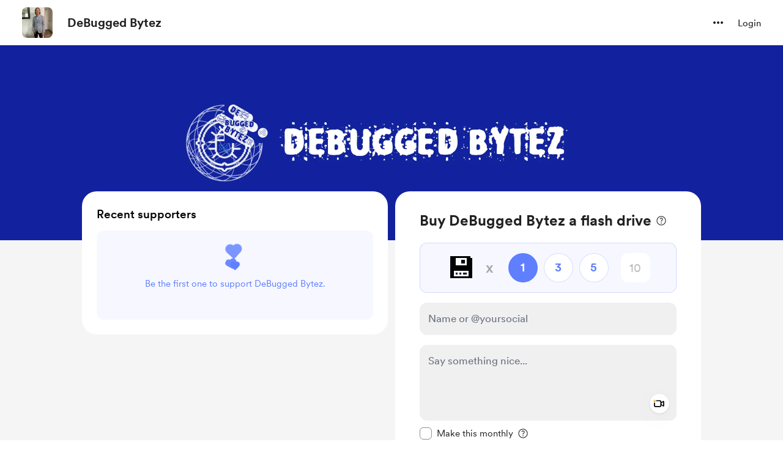

--- FILE ---
content_type: application/javascript
request_url: https://cdn.buymeacoffee.com/static/prod/11.3.8/build/assets/Tooltip-60981aff.js
body_size: -119
content:
import{h as e}from"./BaseLayout-915c14cf.js";import{o,c as r,u as i,n as a,h as l}from"./app-212b941c.js";const n=["innerHTML"],m={__name:"Tooltip",props:["arrowPosition","tooltipText","position","isActive"],setup(t){return(f,s)=>t.tooltipText?(o(),r("div",{key:0,innerHTML:i(e).sanitizeHtml(t.tooltipText),class:a(["tw-tooltip-black absolute z-50 rounded-lg bg-dark font-cr-regular text-white text-center text-xs leading-[18px] px-3 py-1.5 opacity-0 invisible group-hover:visible group-hover:opacity-100 group-hover:translate-y-0",t.position==="bottom"?"tw-tooltip-black-before":"tw-tooltip-black-after",t.arrowPosition==="center"?"after:left-0 after:right-0 after:ml-auto after:mr-auto before:left-0 before:right-0 before:ml-auto before:mr-auto left-0 right-0 ml-auto mr-auto":t.arrowPosition==="left"?"after:left-4 left-0 before:left-4":"after:right-4 right-0 before:right-4"])},null,10,n)):l("",!0)}};export{m as _};
